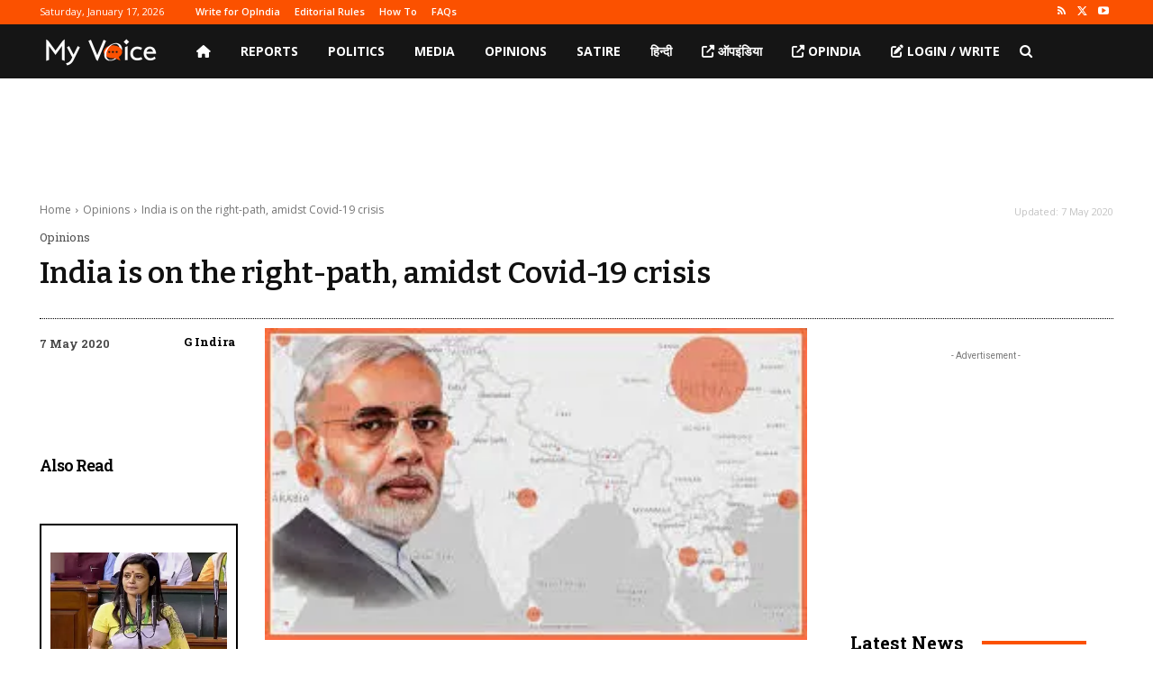

--- FILE ---
content_type: text/html; charset=utf-8
request_url: https://www.google.com/recaptcha/api2/aframe
body_size: 269
content:
<!DOCTYPE HTML><html><head><meta http-equiv="content-type" content="text/html; charset=UTF-8"></head><body><script nonce="Mj0a7RjKpGpdbUNAXzxLvw">/** Anti-fraud and anti-abuse applications only. See google.com/recaptcha */ try{var clients={'sodar':'https://pagead2.googlesyndication.com/pagead/sodar?'};window.addEventListener("message",function(a){try{if(a.source===window.parent){var b=JSON.parse(a.data);var c=clients[b['id']];if(c){var d=document.createElement('img');d.src=c+b['params']+'&rc='+(localStorage.getItem("rc::a")?sessionStorage.getItem("rc::b"):"");window.document.body.appendChild(d);sessionStorage.setItem("rc::e",parseInt(sessionStorage.getItem("rc::e")||0)+1);localStorage.setItem("rc::h",'1768634845071');}}}catch(b){}});window.parent.postMessage("_grecaptcha_ready", "*");}catch(b){}</script></body></html>

--- FILE ---
content_type: application/javascript; charset=utf-8
request_url: https://fundingchoicesmessages.google.com/f/AGSKWxXc_uPs_N93W-FjiFcGY0m7cbbZkxPSrf45IPv34cva6X9eNZ2opwic0qnPSg5Z2cQ1l97U3fEVCnZfFfBQdeAa96SzNIIPbkHCCQwHvQtDdnuvqfWx4Q-vsJrqpJrX_RiAox7nGbGstb2jvon4gNPB3YqLAiAo525VfTX7NJSK9a1pYuv6s3hd4206/_/ads6./dynamiccsad?_ads_top._ads?/adjson.
body_size: -1292
content:
window['67d75be3-67e0-4284-ad02-02b1575cfbd8'] = true;